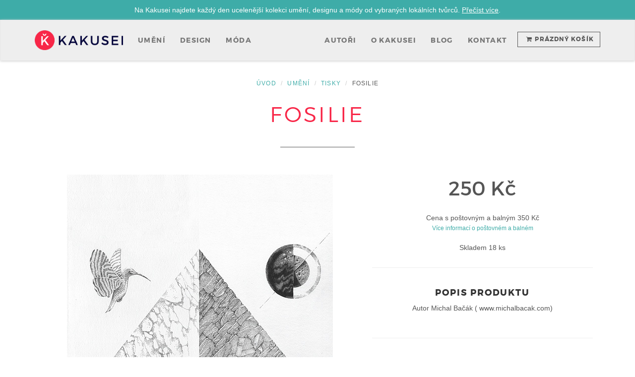

--- FILE ---
content_type: text/html; charset=utf-8
request_url: https://kakusei.cz/produkt/fosilie-684
body_size: 5662
content:
<!DOCTYPE html>
<html>
    <head>
        <meta charset="utf-8">
        <meta http-equiv="X-UA-Compatible" content="IE=edge">
        <meta name="keywords" content="">
        <meta name="viewport" content="width=device-width, initial-scale=1">
        <meta name="robots" content="all,follow">

        <!-- Bootstrap and Font Awesome css-->
        <!-- we use cdn but you can also include local files located in css directory-->
        <link rel="stylesheet" href="//maxcdn.bootstrapcdn.com/font-awesome/4.5.0/css/font-awesome.min.css">
        <link rel="stylesheet" href="//maxcdn.bootstrapcdn.com/bootstrap/3.3.6/css/bootstrap.min.css">

        <!-- Favicon-->
        <link rel="shortcut icon" href="/favicon.ico" type="image/x-icon">
        <link rel="apple-touch-icon" href="/apple-touch-icon.png">
        <link rel="apple-touch-icon" sizes="57x57" href="/apple-touch-icon-57x57.png">
        <link rel="apple-touch-icon" sizes="72x72" href="/apple-touch-icon-72x72.png">
        <link rel="apple-touch-icon" sizes="76x76" href="/apple-touch-icon-76x76.png">
        <link rel="apple-touch-icon" sizes="114x114" href="/apple-touch-icon-114x114.png">
        <link rel="apple-touch-icon" sizes="120x120" href="/apple-touch-icon-120x120.png">
        <link rel="apple-touch-icon" sizes="144x144" href="/apple-touch-icon-144x144.png">
        <link rel="apple-touch-icon" sizes="152x152" href="/apple-touch-icon-152x152.png">
        <link rel="apple-touch-icon" sizes="180x180" href="/apple-touch-icon-180x180.png">

        <!-- Tweaks for older IEs--><!--[if lt IE 9]>
            <script src="https://oss.maxcdn.com/html5shiv/3.7.2/html5shiv.min.js"></script>
            <script src="https://oss.maxcdn.com/respond/1.4.2/respond.min.js"></script><![endif]-->


<link rel="stylesheet" type="text/css" href="/tmp/cssloader-65667dc07705.css?1668969945">

<script type="text/javascript" src="https://code.jquery.com/jquery.js"></script>
<script type="text/javascript" src="https://nette.github.io/resources/js/netteForms.min.js"></script>
<script type="text/javascript" src="/tmp/jsloader-e5c46aaad8fd.js?1668969944"></script>



        <meta property="og:title" content="FOSILIE | Tisky">
        <meta property="og:site_name" content="Kakusei">


            <meta property="og:image" content="https://kakusei.cz/img/1500x1500/bacak-meatprosters-61x91_d443e16473443e589604824767af781d.jpg">

        <meta property="og:description" content="Autor Michal Bačák ( www.michalbacak.com)
">
        <meta name="description" content="Autor Michal Bačák ( www.michalbacak.com)
">

        <meta name="twitter:card" content="summary">
        <meta name="twitter:creator" content="@kakuseicz">

            <link rel="canonical" href="https://kakusei.cz/produkt/fosilie-684">

<!-- Facebook Pixel Code -->
<script>
    !function (f, b, e, v, n, t, s) {
        if (f.fbq)
            return;
        n = f.fbq = function () {
            n.callMethod ?
                    n.callMethod.apply(n, arguments) : n.queue.push(arguments)
        }
        ;
        if (!f._fbq)
            f._fbq = n;
        n.push = n;
        n.loaded = !0;
        n.version = '2.0';
        n.queue = [];
        t = b.createElement(e);
        t.async = !0;
        t.src = v;
        s = b.getElementsByTagName(e)[0];
        s.parentNode.insertBefore(t, s)
    }(window,
            document, 'script', '//connect.facebook.net/en_US/fbevents.js')
            ;

    fbq('init', '598463290308669');
    fbq('track', "PageView");

</script>

<noscript><img height="1" width="1" style="display:none" src="https://www.facebook.com/tr?id=880273665403209&ev=PageView&noscript=1"></noscript>
<!-- End Facebook Pixel Code -->        

        <title>FOSILIE | Tisky | Kakusei</title>

    </head>

    <body>

        <script> document.documentElement.className += ' js'</script>

        <div id="all">

<!-- navbar-->
<header class="header">

    <div class="navbar-top">
        <div class="container">
            <div class="row">
                <div class="col-md-12">
                    Na Kakusei najdete každý den ucelenější kolekci umění, designu a módy od vybraných lokálních tvůrců. <a href="/stranka/o-kakusei">Přečíst více</a>.
                </div>
            </div>
        </div>
    </div>

    <div role="navigation" class="navbar navbar-default">
        <div class="container">

            <div class="navbar-header">
                <a class="navbar-brand home" href="/"><img src="/img/logo.png" alt="Kakusei" style="max-height: 40px;" class="hidden-xs hidden-sm hidden-md"><img src="/img/logo-small.png?v=2" alt="Kakusei" class="visible-xs visible-sm visible-md">
                    <span class="sr-only">
                        Kakusei- přejít na úvodní stránku
                    </span>
                </a>

                <div class="text-right">

                        <a class="navbar-toggle btn navbar-btn btn-transparent" href="/kosik">Prázdný <i class="fa fa-shopping-cart"></i></a>



                    <button type="button" data-toggle="collapse" data-target=".navbar-collapse" class="navbar-toggle btn btn-transparent"><i class="fa fa-align-justify"></i><span class="sr-only">Zobrazit navigaci</span></button>

                </div>

            </div>

            <div id="navigation" class="collapse navbar-collapse">
                <ul class="nav navbar-nav navbar-left">
                    <li><a href="/kategorie/umeni-46">Umění</a></li>
                    <li><a href="/kategorie/design-47">Design</a></li>
                    <li><a href="/kategorie/moda-49">Móda</a></li>
                </ul>

                    <div class="navbar-right">


                            <a class="btn navbar-btn btn-transparent btn-basket" href="/kosik"><i class="fa fa-shopping-cart"></i><span class="hidden-sm">Prázdný košík</span></a>

                    </div>


                <ul class="nav navbar-nav navbar-right">
                    <li><a href="/prodejci">Autoři</a></li>
                    <li><a href="/stranka/o-kakusei">O Kakusei</a></li>
                    <li><a href="/blog">Blog</a></li>
                    <li><a href="/stranka/kontakt">Kontakt</a></li>



                </ul>

            </div>
        </div>
    </div>
</header>
<!-- /.navbar-->

                    <div class="container container--content">






<div class="col-md-12">

<ul class="breadcrumb">

        <li><a href="/" title="Úvod">Úvod</a></li>


        <li><a href="/kategorie/umeni-46" title="Umění">Umění</a></li>


        <li><a href="/kategorie/tisky-52" title="Tisky">Tisky</a></li>


        <li>FOSILIE</li>

</ul>

    <div class="row page-top">
        <div class="col-lg-8 col-lg-offset-2">
            <h1>FOSILIE</h1>
        </div>
    </div>
</div>


<div class="col-md-12">

    <div class="row product__main">
        <div class="col-sm-7">
            <div class="mainImage">


                    <a rel="gallery" href="https://kakusei.cz/img/1500x1500/bacak-meatprosters-61x91_d443e16473443e589604824767af781d.jpg" title="FOSILIE" class="fancybox"><img src="https://kakusei.cz/img/800x1200/bacak-meatprosters-61x91_d443e16473443e589604824767af781d.jpg" alt="FOSILIE" class="img-responsive"></a>

            </div>

            <!--    
            <div class="ribbon sale">
                <div class="theribbon">Akce</div>
                <div class="ribbon-background"></div>
            </div>
            <div class="ribbon new">
                <div class="theribbon">Novinka</div>
                <div class="ribbon-background"></div>
            </div>
            
            -->
            <div class="row product__thumbs">
            </div>
        </div>

        <div class="col-sm-5">

            <div class="text-center">

                <p class="price">250 Kč</p>



                <p>Cena s poštovným a balným 350 Kč<br><a href="#" class="text-small" data-toggle="modal" data-target="#modal684">Více informací o poštovném a balném</a></p>

                    <p class="">Skladem 18 ks</p>


                <div class="product__details">
                    <h4>Popis produktu</h4>
                    <p>Autor Michal Bačák ( www.michalbacak.com)</p>

                </div>

<div class="modal fade" id="modal684" tabindex="-1" role="dialog">
    <div class="modal-dialog">
        <div class="modal-content">
            <div class="modal-header">
                <button type="button" class="close" data-dismiss="modal" aria-label="Close"><span aria-hidden="true">&times;</span></button>
                <h4 class="modal-title">Dobírkou nebo osobní odběr | 100 Kč</h4>
            </div>
            <div class="modal-body">
                <p>Tvůj plakát Ti pošleme na dobírku po celé ČR nebo si ho můžeš vyzvednout osobně u nás v Ostravě.&nbsp;</p>

            </div>
        </div><!-- /.modal-content -->
    </div><!-- /.modal-dialog -->
</div><!-- /.modal -->

            </div>
        </div>
    </div>
    <div class="row product__seller">
        <div class="col-lg-10 col-lg-offset-1">

                <a class="seller__image" href="/prodejci/detail/meat-posters-133">
                    <img src="https://kakusei.cz/img/200x200/meatposters_2a4e6e9c0a640fb5cfbc40cb9f3a5904.jpg" alt="Karolína Skórková" style="" class="img-circle">
                </a>



            <h2>Tento produkt je z ateliéru <a href="/prodejci/detail/meat-posters-133">MEAT POSTERS</a></h2>

            <div class="sellerText"><p>Deset umělců, deset přístupů, jedno město.</p>

<p>Oslovili jsme nejvýraznější ostravské umělce, grafické designéry, ilustrátory, aby pro <strong>Meat Design</strong> vytvořili plakát na volné téma.</p>

<p>Jediné pojítko je formát a příležitost, které mají sloužit. Do svého bytu, domu, kanceáře nebo jako dárek si můžeš za skvělou cenu pořídit originální autorský počin v limitované edici (od každé verze pouhých 150 ks). </p>

<p>Vyber si jeden nebo všech deset v rámci ucelené kolekce.</p>
</div>
        </div>
    </div>

    <div class="row">
        <div class="col-lg-10 col-lg-offset-1">
            <!-- recent products-->
            <section>
                <div class="row">
                    <div class="col-md-3 col-sm-6">
                        <h3>Mohlo by vás také zajímat</h3>
                    </div>


                        <!-- product-->
                        <div class="col-md-3 col-sm-6">
                            <div class="product product--small"> 
                                    <div class="image">
                                        <a href="/produkt/medved-kyber-vysivka-690"><img src="https://kakusei.cz/img/220x220/sasanca-meatprosters-61x91_cb97e696cea3aa2689f975846079c5a9.jpg" alt="MEDVĚD - KYBER VÝŠIVKA" style="" class="img-responsive"></a>

                                    </div>
                                <div class="text">
                                    <p class="brand">
                                        <a href="/prodejci/detail/meat-posters-133">MEAT POSTERS</a>
                                    </p>
                                    <h3><a href="/produkt/medved-kyber-vysivka-690">MEDVĚD - KYBER VÝŠIVKA</a></h3>
                                    <p class="price">250 Kč</p>
                                </div>
                            </div>
                        </div>
                        <!-- /product-->


                        <!-- product-->
                        <div class="col-md-3 col-sm-6">
                            <div class="product product--small"> 
                                    <div class="image">
                                        <a href="/produkt/koteioroe-688"><img src="https://kakusei.cz/img/220x220/ricek-meatprosters-61x91_db42f05ccde27f5d501f7f70ee2194e5.jpg" alt="KOTEIOROE" style="" class="img-responsive"></a>

                                    </div>
                                <div class="text">
                                    <p class="brand">
                                        <a href="/prodejci/detail/meat-posters-133">MEAT POSTERS</a>
                                    </p>
                                    <h3><a href="/produkt/koteioroe-688">KOTEIOROE</a></h3>
                                    <p class="price">250 Kč</p>
                                </div>
                            </div>
                        </div>
                        <!-- /product-->


                        <!-- product-->
                        <div class="col-md-3 col-sm-6">
                            <div class="product product--small"> 
                                    <div class="image">
                                        <a href="/produkt/ida-687"><img src="https://kakusei.cz/img/220x220/hanka-meatprosters-61x91_d4078409a119bbccb06ef1ca89e0e97b.jpg" alt="IDA" style="" class="img-responsive"></a>

                                    </div>
                                <div class="text">
                                    <p class="brand">
                                        <a href="/prodejci/detail/meat-posters-133">MEAT POSTERS</a>
                                    </p>
                                    <h3><a href="/produkt/ida-687">IDA</a></h3>
                                    <p class="price">250 Kč</p>
                                </div>
                            </div>
                        </div>
                        <!-- /product-->
                </div>
            </section>
            <!-- /recent products-->
        </div>
    </div>

</div>

                            </div>


 
<footer class="footer">
    <div class="footer__block">
        <div class="container">
            <div class="row">
                <div class="col-md-4">
                    <h4>O Kakusei</h4>
                    <p>Kakusei je online platforma s designem, uměním a módou zejména od českých a slovenských tvůrců. </p>
                    <p>Přinášíme vám do vašich domovů nové produkty a díla lokálních umělců, manufaktur a design studií.</p>
                </div>
                <div class="col-md-4">
                    <h4>Kakusei</h4>
                    <ul>
                        <li><a href="/prodejci">Všichni autoři</a></li>
                        <li><a href="/blog">Blog</a></li>
                        <li><a href="/stranka/o-kakusei">O Kakusei</a></li>
                        <li><a href="/stranka/napoveda">Jak probíhá nákup</a></li>
                        <li><a href="/stranka/obchodni-podminky">Obchodní podmínky</a></li>
                        <li><a href="/stranka/kontakt">Kontakt</a></li>
                    </ul>
                </div>
                <div class="col-md-4">
                        <h4>Prodejce</h4>
                        <ul>
                            <li><a href="/prodejce/prihlaseni">Přihlásit se</a></li>
                            <li><a href="/prodejce/registrace">Registrace nového prodejce</a></li>
                            <li><a href="/prodejce/proc-prodavat-na-kakusei">Proč prodávat u nás?</a></li>
                            <li><a href="/prodejce/prirucka-prodejce">Příručka prodejce</a></li>
                        </ul>
                </div>
            </div>
            <div class="row">
                <div class="col-md-4">
                    <h4>Buďme kamarádi</h4>
                    <p class="social">
                        <a href="https://www.facebook.com/kakuseicz" data-animate-hover="pulse" class="external facebook"><i class="fa fa-facebook"></i></a>
                        <a href="https://instagram.com/kakuseicz" data-animate-hover="pulse" class="external instagram"><i class="fa fa-instagram"></i></a>
                        <a href="https://twitter.com/kakuseicz" data-animate-hover="pulse" class="external twitter"><i class="fa fa-twitter"></i></a>
                        <a href="mailto:cau@kakusei.cz" data-animate-hover="pulse" class="email"><i class="fa fa-envelope"></i></a></p>
                </div>
                <div class="col-md-4">
                    <h4>Novinky emailem</h4>
                    <p>Získejte informace ze světa umění a designu z první ruky</p>
                    
<form class="footer__newsletter" action="//kakuse.us12.list-manage.com/subscribe/post?u=a9a110ee26e14fbc0532a7d46&amp;id=e5569d3f18" method="post" id="mc-embedded-subscribe-form" name="mc-embedded-subscribe-form" class="validate" target="_blank" novalidate>
    <div class="input-group">
        <input type="email" value="" name="EMAIL" id="mce-EMAIL" placeholder="Vložte váš e-mail" class="form-control">
        <div style="position: absolute; left: -5000px;" aria-hidden="true"><input type="text" name="b_a9a110ee26e14fbc0532a7d46_e5569d3f18" tabindex="-1" value=""></div>
        <span class="input-group-btn">
            <button class="btn btn-default" type="submit" id="mc-embedded-subscribe">Odeslat</button>
        </span>
    </div>
</form>

                   
                </div>

                
                <div class="col-md-4">
                    <!--<h4>Populární kategorie</h4>-->
                
                </div>
                
                
                
            </div>
        </div>
    </div>
    <div class="footer__copyright">
        <div class="container">
            <div class="row">
                <div class="col-md-12">
                    <p>&copy; 2013 - 2021 | Kakusei.cz. Vyrobeno s&nbsp;&nbsp;<i class="fa fa-keyboard-o"></i>&nbsp;&&nbsp;<i class="fa fa-heart"></i>&nbsp;&nbsp;v České republice</p>
                </div>
            </div>
        </div>
    </div>
</footer>

                                </div>

                                

<script>
    (function (i, s, o, g, r, a, m) {
        i['GoogleAnalyticsObject'] = r;
        i[r] = i[r] || function () {
            (i[r].q = i[r].q || []).push(arguments)
        }, i[r].l = 1 * new Date();
        a = s.createElement(o),
                m = s.getElementsByTagName(o)[0];
        a.async = 1;
        a.src = g;
        m.parentNode.insertBefore(a, m)
    })(window, document, 'script', '//www.google-analytics.com/analytics.js', 'ga');

    ga('create', 'UA-1563729-13', 'kakusei.cz');
</script>

                            </body>
                        </html>

--- FILE ---
content_type: text/css
request_url: https://kakusei.cz/tmp/cssloader-65667dc07705.css?1668969945
body_size: 50150
content:
.navbar-top{text-align:center;background:#3eaca8;color:#fff;padding:10px 0}.navbar-top a{color:#fff !important;text-decoration:underline}.navbar{box-shadow:0 1px 5px #ccc}.navbar .navbar-collapse{position:relative;z-index:1003;text-transform:uppercase;letter-spacing:0.1em;font-family:'montserratcustom', sans-serif;font-weight:500;font-size:14px}.navbar .navbar-collapse a{-webkit-transition:all 0.2s ease-out;-moz-transition:all 0.2s ease-out;transition:all 0.2s ease-out}.navbar .navbar-header{position:relative;z-index:1004;text-align:center}.navbar ul.nav > li > a{text-transform:uppercase;text-decoration:none;font-weight:bold}@media (min-width: 740px) and (max-width: 1199px){.navbar ul.nav > li > a{font-size:12px}}.navbar li.active a{text-decoration:none !important}.navbar .yamm-fw .dropdown-menu{padding:0}.navbar .normal-dropdown .dropdown-menu li{text-transform:uppercase;padding:4px 0;font-weight:400}.navbar .navbar-buttons{float:right}.navbar .navbar-buttons button,.navbar .navbar-buttons a.btn,.navbar .navbar-buttons .btn-default.navbar-toggle{margin-top:20px;margin-bottom:20px;margin-left:0;margin-right:5px}.navbar .btn-basket{margin-left:20px;font-weight:bold}.navbar #basket-overview a{margin-left:7px}.navbar .img-seller-navbar{float:right;position:relative;top:-15px;margin-left:10px}@media (max-width: 767px){.navbar .btn-basket{display:none}}#login-modal{overflow:hidden}#login-modal .modal-header h4{text-transform:uppercase}#login-modal form{margin-bottom:20px}#login-modal a{color:#3eaca8}#login-modal p{font-weight:300;margin-bottom:20px;font-size:13px}.modal-backdrop{z-index:1035}html{height:100%}body{height:100%}header{z-index:1000}section{position:relative;padding-top:30px;padding-bottom:30px}.italic{font-style:italic;font-family:"Roboto Slab", "Times New Roman", Times, serif}.roboto{font-family:'montserratcustom', sans-serif;text-transform:uppercase;letter-spacing:0.1em}.heading{text-align:center;margin-bottom:40px}.heading:after{content:" ";display:block;width:100px;height:2px;margin:20px auto 20px;background:#3eaca8}.img-responsive{margin:0 auto}.container--content{padding-bottom:60px}.page-top{text-align:center;margin-top:20px;margin-bottom:45px;padding-bottom:30px}.page-top h1{font-size:43.2px;color:#f82748;font-weight:300}.page-top:after{height:1px;background:#555555;position:relative;top:20px;margin:0 auto;width:150px}.box{margin-bottom:30px}.no-space .box{margin:0 -15px}.margin-bottom{margin-bottom:30px}a,button{-webkit-transition:all 0.2s ease-out;-moz-transition:all 0.2s ease-out;transition:all 0.2s ease-out}a i.fa,button i.fa{margin:0 5px}.clickable{cursor:pointer !important}.accent{color:#3eaca8}.text-uppercase{text-transform:uppercase;letter-spacing:0.1em}.row--form-control{margin-bottom:30px}.form-control-container{margin-bottom:30px}.input-group-btn .btn{height:34px}.form-note{display:inline-block;max-width:100%;font-size:12px;color:#999999;margin-bottom:10px}.form-section-header{padding:20px 0 40px;text-align:center}.form-section-header:before,.form-section-header:after{content:" ";display:table}.form-section-header:after{clear:both}.homepage-iwantsell{margin-top:20px}@media (max-width: 991px){.text-center-mobile{text-align:center}}.box{background:#fff;margin:0 0 30px;border:solid 1px #ccc;-webkit-box-sizing:border-box;-moz-box-sizing:border-box;box-sizing:border-box;padding:20px;border-left:none;border-right:none}.box .box-header{background:#f7f7f7;margin:-20px -20px 20px;padding:20px;border-bottom:solid 1px #eeeeee}.box .box-header:before,.box .box-header:after{content:" ";display:table}.box .box-header:after{clear:both}.box .box-footer{background:#f7f7f7;margin:30px -20px -20px;padding:20px;border-top:solid 1px #eeeeee}.box .box-footer:before,.box .box-footer:after{content:" ";display:table}.box .box-footer:after{clear:both}@media (max-width: 991px){.box .box-footer .btn{margin-bottom:20px}}.box.no-border{border:none}.box.black-white{border-top-color:#555555;border-bottom-color:#555555}.box.black-white .box-header{background:#fff;border-bottom-color:#555555}.box.black-white .box-header:before,.box.black-white .box-header:after{content:" ";display:table}.box.black-white .box-header:after{clear:both}.box.black-white .box-footer{background:#fff;border-top-color:#555555}.box.black-white .box-footer:before,.box.black-white .box-footer:after{content:" ";display:table}.box.black-white .box-footer:after{clear:both}.card .text{background:#fff;text-align:left;padding:20px;-webkit-transition:all 1s ease-out;-moz-transition:all 1s ease-out;transition:all 1s ease-out;border-bottom:solid 1px transparent}.card .text h3{margin-bottom:0;font-weight:300;font-size:40px}.card .text a{text-transform:uppercase;letter-spacing:0.1em;color:#f82748}.card .text a:hover{text-decoration:none;color:#e5072a}.card:hover .text{border-bottom:solid 1px #3eaca8}@media (max-width: 991px){.card .text{padding:20px 0}.card .text h3{font-size:20px;text-align:center}.card:hover .text{border-bottom:none}}.montserrat{font-family:'montserratcustom', sans-serif}.uppercase{text-transform:uppercase;letter-spacing:0.1em}.ribbon{position:absolute;top:50px;padding-left:51px}.ribbon .ribbon-background{position:absolute;top:0;right:0}.ribbon .theribbon{position:relative;width:80px;padding:6px 20px 6px 20px;margin:30px 10px 10px -71px;color:#fff;background-color:#3eaca8;font-family:Helvetica, Arial, sans-serif}.ribbon .theribbon:before,.ribbon .theribbon:after{content:' ';position:absolute;width:0;height:0}.ribbon .theribbon:after{left:0px;top:100%;border-width:5px 10px;border-style:solid;border-color:#000000 #000000 transparent transparent}.ribbon.ribbon-quick-view{padding-left:36px}.ribbon.ribbon-quick-view .theribbon{margin-left:-59px}.ribbon.ribbon-quick-view .theribbon:after{border-width:4px 4px}.ribbon.sale{top:0}.ribbon.new{top:50px}.ribbon.new .theribbon{background-color:#5bc0de;text-shadow:0px 1px 2px #bbb}.ribbon.new .theribbon:after{border-color:#2390b0 #2390b0 transparent transparent}.ribbon.gift{top:100px}.ribbon.gift .theribbon{background-color:#5cb85c;text-shadow:0px 1px 2px #bbb}.ribbon.gift .theribbon:after{border-color:#357935 #357935 transparent transparent}.icon{display:inline-block;width:80px;height:80px;color:#f82748;line-height:80px;border-radius:40px;border:solid 1px #f82748;font-size:20px;text-align:center}.icon.icon-lg{font-size:30px;border-width:2px}.bar{position:relative;padding:50px 0;margin-bottom:30px}.bar.background-gray{background:#eeeeee}.bar.background-gray-dark{background:#555555}.bar.background-red{background:#fa5872}.bar.background-white{background:#fff}.bar.background-image-fixed-1{background:url('../img/fixed-background-1.jpg') center top no-repeat;background-attachment:fixed;background-size:cover}.bar.background-image-fixed-2{background:url('../img/lp/home-1.jpg') center top no-repeat;background-attachment:fixed;background-size:cover}.bar.color-white h1,.bar.color-white h2,.bar.color-white h3,.bar.color-white h4,.bar.color-white h5,.bar.color-white h6,.bar.color-white p{color:#fff}.bar.padding-big{padding:50px 0}.bar.padding-horizontal{padding-left:30px;padding-right:30px}.bar.margin-vertical{margin-top:20px;margin-bottom:20px}.bar.no-margin-bottom{margin-bottom:0}.bar .dark-mask{position:absolute;top:0;left:0;width:100%;height:100%;background:#000;opacity:0.3;filter:alpha(opacity=30)}@media (max-width: 991px){.bar{padding:30px 0}}.row-how-to-start{margin-top:60px}.how-to-start{text-align:center}.how-to-start.done{opacity:0.5;filter:alpha(opacity=50)}.select-order-status{font-size:12px !important;height:28px !important;padding:3px 12px !important}.background-gray{background:#eeeeee}.heading-border{text-align:center;margin-bottom:45px;padding-bottom:30px}.heading-border:after{content:" ";display:block;height:1px;background:#555555;position:relative;top:20px;margin:0 auto;width:50px}.color-white .heading-border:after{background:#fff}.services{margin-top:80px;text-align:center}.services .icon{width:80px;height:80px;border-radius:40px;border:solid 1px #999;font-size:20px;line-height:80px;text-align:center;margin:0 auto 20px;color:#999}.services .heading{font-size:18px;text-transform:uppercase;letter-spacing:0.1em;font-weight:500;margin-bottom:20px}.services p{font-size:14px;line-height:1.5;margin-bottom:60px;color:#999999}.btn-white{color:#ffffff;background-color:transparent;border-color:#ffffff}.btn-white:hover,.btn-white:focus,.btn-white:active,.btn-white.active,.open .dropdown-toggle.btn-white{color:#ffffff;background-color:rgba(0, 0, 0, 0);border-color:#e0e0e0}.btn-white:active,.btn-white.active,.open .dropdown-toggle.btn-white{background-image:none}.btn-white.disabled,.btn-white[disabled],fieldset[disabled] .btn-white,.btn-white.disabled:hover,.btn-white[disabled]:hover,fieldset[disabled] .btn-white:hover,.btn-white.disabled:focus,.btn-white[disabled]:focus,fieldset[disabled] .btn-white:focus,.btn-white.disabled:active,.btn-white[disabled]:active,fieldset[disabled] .btn-white:active,.btn-white.disabled.active,.btn-white[disabled].active,fieldset[disabled] .btn-white.active{background-color:transparent;border-color:#ffffff}.btn-white .badge{color:transparent;background-color:#ffffff}.btn-white:hover,.btn-white:focus,.btn-white:active,.btn-white.active,.open .dropdown-toggle.btn-white{color:#f82748;background-color:#fff;border-color:#fff}.claim{position:relative;margin-top:-30px;padding-top:90px;padding-bottom:90px;background:url('../i/claim.jpg') center center no-repeat;background-size:cover;background-attachment:fixed}.claim h1{text-align:center;font-family:'montserratcustom', sans-serif;font-size:36px;text-shadow:0 1px 2px rgba(0, 0, 0, 0.6);color:#fff;text-transform:uppercase;letter-spacing:0.1em;font-weight:700}.claim:before{display:block;position:absolute;content:" ";background:#000;opacity:0.1;width:100%;height:100%;left:0;top:0;-webkit-transition:all 0.2s ease-out;-moz-transition:all 0.2s ease-out;transition:all 0.2s ease-out}@media (max-width: 767px){.claim{background-attachment:scroll}.claim h1{font-size:24px}}#slider a img{-webkit-transition:all 0.2s ease-out;-moz-transition:all 0.2s ease-out;transition:all 0.2s ease-out}#slider a:hover img{opacity:0.8;filter:alpha(opacity=80)}.breadcrumb{font-family:Helvetica, Arial, sans-serif;text-transform:uppercase;letter-spacing:0.1em;text-align:center;font-size:12px}#categoryMenu h3{padding:20px;background:#f7f7f7;margin:0;border-bottom:solid 1px #eeeeee;text-transform:uppercase;letter-spacing:0.1em;font-size:18px}.panel.sidebar-menu h3{padding:5px 0;margin:0;font-size:18px}.panel.sidebar-menu,#categoryMenu{background:#fff;margin:0 0 20px;border-left:none;border-right:none;-webkit-box-sizing:border-box;-moz-box-sizing:border-box;box-sizing:border-box}.panel.sidebar-menu .panel-heading,#categoryMenu .panel-heading{text-transform:uppercase;letter-spacing:0.1em}.panel.sidebar-menu .panel-heading .btn.btn-danger,#categoryMenu .panel-heading .btn.btn-danger{color:#fff}.panel.sidebar-menu h3.panel-title,#categoryMenu h3.panel-title{font-size:14px;font-weight:900}.panel.sidebar-menu .panel-body,#categoryMenu .panel-body{padding:15px 0}.panel.sidebar-menu .panel-body span.colour,#categoryMenu .panel-body span.colour{display:inline-block;width:15px;height:15px;border:solid 1px #555555;vertical-align:top;margin-top:2px;margin-left:5px}.panel.sidebar-menu .panel-body span.colour.white,#categoryMenu .panel-body span.colour.white{background:#fff}.panel.sidebar-menu .panel-body span.colour.red,#categoryMenu .panel-body span.colour.red{background:red}.panel.sidebar-menu .panel-body span.colour.green,#categoryMenu .panel-body span.colour.green{background:green}.panel.sidebar-menu .panel-body span.colour.blue,#categoryMenu .panel-body span.colour.blue{background:blue}.panel.sidebar-menu .panel-body span.colour.yellow,#categoryMenu .panel-body span.colour.yellow{background:yellow}.panel.sidebar-menu .panel-body label,#categoryMenu .panel-body label{color:#999999;font-size:12px}.panel.sidebar-menu .panel-body label:hover,#categoryMenu .panel-body label:hover{color:#555555}.panel.sidebar-menu ul.nav.category-menu,#categoryMenu ul.nav.category-menu{margin-bottom:0;text-transform:uppercase;letter-spacing:0.1em;font-weight:400;font-family:'montserratcustom', sans-serif}.panel.sidebar-menu ul.nav ul,#categoryMenu ul.nav ul{list-style:none;padding-left:0}.panel.sidebar-menu ul.nav ul li,#categoryMenu ul.nav ul li{display:block}.panel.sidebar-menu ul.nav ul li a,#categoryMenu ul.nav ul li a{position:relative;font-family:Helvetica, Arial, sans-serif;font-weight:300;text-transform:none !important;display:block;padding:10px 15px;padding-left:30px;font-size:12px;color:#999999}.panel.sidebar-menu ul.nav ul li a:hover,#categoryMenu ul.nav ul li a:hover,.panel.sidebar-menu ul.nav ul li a:focus,#categoryMenu ul.nav ul li a:focus{text-decoration:none;background-color:#eeeeee}.info-bar{line-height:32px;vertical-align:middle;margin-bottom:40px}@media (max-width: 991px){.info-bar .products-showing{text-align:center}}.info-bar .products-number-sort{font-size:13px}@media (max-width: 991px){.info-bar .products-number-sort{text-align:center;margin-top:10px}}.info-bar .products-number{text-align:center}.info-bar .products-number strong{margin-right:10px}.info-bar .products-sort-by{text-align:right}.info-bar .products-sort-by select{margin-left:10px}@media (max-width: 991px){.info-bar .products-sort-by{margin:0}}@media (max-width: 767px){.info-bar .products-sort-by{text-align:center;margin:10px 0 0}}.product{background:#fff;border-bottom:dotted 1px #e6e6e6;-webkit-box-sizing:border-box;-moz-box-sizing:border-box;box-sizing:border-box;margin-bottom:30px;overflow:hidden;text-align:center;-webkit-transition:all 0.2s ease-out;-moz-transition:all 0.2s ease-out;transition:all 0.2s ease-out}.product .image{overflow:hidden;position:relative}.product .image img{-webkit-transition:all 0.2s ease-out;-moz-transition:all 0.2s ease-out;transition:all 0.2s ease-out}@media (max-width: 767px){.product .image img.img-responsive{min-width:100%}}.product .image .quick-view-button{position:absolute;top:50%;margin-top:-15px;left:50%;margin-left:-50px;-webkit-transition:all 0.2s ease-out;-moz-transition:all 0.2s ease-out;transition:all 0.2s ease-out}.product .image .quick-view-button .btn{opacity:0;filter:alpha(opacity=0);font-size:11px;width:100px;text-align:center}@media (max-width: 767px){.product .image .quick-view-button{display:none}}.product .text{padding:10px}.product .text h3{font-size:15px;font-weight:700;height:43.2px;margin-bottom:0}.product .text h3 a{color:#555555}@media (min-width: 768px) and (max-width: 1199px){.product .text h3{font-size:14px;font-weight:700;height:50.4px}}.product .text p.price{font-size:18px;font-family:'montserratcustom', sans-serif;font-weight:normal}.product .text p.price del{color:#999999}.product.product--small h3{font-size:14px;font-weight:700;height:50.4px;margin-bottom:0}.product.product--small h3 a{color:#555555}.product .buttons{clear:both;position:absolute;display:none;bottom:0;-webkit-box-sizing:border-box;-moz-box-sizing:border-box;box-sizing:border-box;width:100%;border:solid 1px transparent;padding:20px;background:rgba(255, 255, 255, 0.9);-webkit-transition:all 0.2s ease-out;-moz-transition:all 0.2s ease-out;transition:all 0.2s ease-out;text-align:center}.product .buttons .btn{margin-bottom:20px}.product:hover{border-bottom:solid 1px #808080;top:0}.product:hover .quick-view-button .btn{opacity:0.8;filter:alpha(opacity=80)}.product:hover .image img{-webkit-transform:scale(1.1, 1.1);-ms-transform:scale(1.1, 1.1);transform:scale(1.1, 1.1)}.product p.brand{font-weight:400;font-size:12px}.seller{margin-bottom:30px;overflow:hidden;text-align:center;-webkit-transition:all 0.2s ease-out;-moz-transition:all 0.2s ease-out;transition:all 0.2s ease-out}.seller .image{overflow:hidden;position:relative}.seller .image img{-webkit-transition:all 0.2s ease-out;-moz-transition:all 0.2s ease-out;transition:all 0.2s ease-out}@media (max-width: 767px){.seller .image img.img-responsive{min-width:100%}}.seller .text{padding:10px}.seller .text h3{font-size:18px;font-weight:700;height:43.2px;margin-top:20px}.seller .text h3 a{color:#555555}.seller .text p.price{font-size:18px;font-family:'montserratcustom', sans-serif;font-weight:normal}.seller .text p.price del{color:#999999}.color-white .seller .text h3 a{color:#fff}.product__heading{color:#3eaca8}.banner{margin-bottom:30px;text-align:center}.banner img{margin:0 auto}.banner a:hover img{opacity:0.8;filter:alpha(opacity=80);-webkit-transition:all 0.2s ease-out;-moz-transition:all 0.2s ease-out;transition:all 0.2s ease-out}.pages{text-align:center}.pages .loadMore{text-align:center}.pages .pagination{text-align:center}.mainImage{margin-bottom:40px}.quick-view-main-image{text-align:center}.quick-view-main-image img{max-height:350px;margin:0 auto}.product__main,.quick-view{margin-bottom:30px}.product__main .goToDescription,.quick-view .goToDescription{font-size:12px;text-align:center}.product__main .goToDescription a,.quick-view .goToDescription a{color:#999999;text-decoration:underline}.product__main .sizes,.quick-view .sizes{text-align:center}.product__main .sizes a,.quick-view .sizes a{display:inline-block;width:40px;height:40px;border-radius:40px;background:#ccc;line-height:40px;color:#555555;text-align:center;text-decoration:none;font-family:Helvetica, Arial, sans-serif}.product__main .sizes a.active,.quick-view .sizes a.active,.product__main .sizes a:hover,.quick-view .sizes a:hover{background:#3eaca8;color:#fff}.product__main .sizes input,.quick-view .sizes input{display:none}.product__main .price,.quick-view .price{font-size:40px;text-align:center;margin-bottom:20px;font-family:'montserratcustom', sans-serif}.product__details{margin-top:30px;padding-top:30px;margin-bottom:30px;padding-bottom:30px;border-top:solid 1px #eeeeee;border-bottom:solid 1px #eeeeee}.product__details h4{text-align:center}.quick-view{margin-bottom:20px}.quick-view .box{margin-top:20px}.quick-view h2{text-align:center}.quick-view .sizes h3{font-size:18px;margin-top:10px}.quick-view .sizes a{width:30px;height:30px;border-radius:30px;line-height:30px}.quick-view .price{font-size:28px;margin:20px 0}.thumbs a,.product__thumbs a{display:block;border-bottom:solid 3px transparent;padding-bottom:10px}.thumbs a.active,.product__thumbs a.active{border-bottom-color:#3eaca8}.quick-view .thumbs{margin-top:30px}.product__social{margin-top:30px}.product__main{margin-bottom:60px;padding-bottom:60px}.product__seller{margin-bottom:45px;margin-top:45px;padding-bottom:30px;padding-top:30px}.product__seller:before,.product__seller:after{content:" ";display:table}.product__seller:after{clear:both}.product__seller:after{height:1px;background:#555555;position:relative;top:20px;margin:0 auto;width:150px}.seller__image{display:inline-block;margin-bottom:20px}@media (min-width: 768px){.seller__image{float:right}}.quick-view-social,.product__social{text-align:center}.quick-view-social h4,.product__social h4{font-weight:700;margin-bottom:10px;text-transform:uppercase;font-size:14px}.quick-view-social p,.product__social p{line-height:26px}.quick-view-social p a,.product__social p a{margin:0 10px 0 0;color:#fff;display:inline-block;width:26px;height:26px;border-radius:13px;line-height:26px;font-size:15px;text-align:center;-webkit-transition:all 0.2s ease-out;-moz-transition:all 0.2s ease-out;transition:all 0.2s ease-out;vertical-align:bottom}.quick-view-social p a i,.product__social p a i{vertical-align:bottom;line-height:26px}.quick-view-social p a.facebook,.product__social p a.facebook{background-color:#4460ae}.quick-view-social p a.gplus,.product__social p a.gplus{background-color:#c21f25}.quick-view-social p a.twitter,.product__social p a.twitter{background-color:#3cf}.quick-view-social p a.instagram,.product__social p a.instagram{background-color:#cd4378}.quick-view-social p a.email,.product__social p a.email{background-color:#4a7f45}@media (max-width: 991px){.quick-view-social,.product__social{text-align:center}}#text-page h1,#text-page h2,#text-page h3{font-weight:700}#error-page{text-align:center;margin-top:40px;margin-bottom:100px}#error-page h4{margin-bottom:40px}#error-page p.buttons{margin-top:40px}#map{height:400px}.page-top .author-date-top{font-family:'montserratcustom', sans-serif;text-transform:uppercase;letter-spacing:0.1em;color:#999999;font-size:12px}.post{margin-bottom:60px}.post h2,.post h4{text-transform:uppercase;letter-spacing:0.1em;text-align:center}.post h2 a,.post h4 a{color:#555555}.post h2 a:hover,.post h4 a:hover{color:#3eaca8}.post .author-category{font-family:'montserratcustom', sans-serif;text-transform:uppercase;letter-spacing:0.1em;color:#999999;font-size:12px;margin-bottom:5px;text-align:center}.post .author-category a{font-weight:500}.post .date-comments a{color:#999999;margin-right:20px}.post .date-comments a:hover{color:#3eaca8}@media (min-width: 768px){.post .date-comments{text-align:right}}.post .intro{text-align:left}.post .image{margin-bottom:10px;overflow:hidden}.post .image img{-webkit-transition:all 0.2s ease-out;-moz-transition:all 0.2s ease-out;transition:all 0.2s ease-out}@media (max-width: 767px){.post .image img.img-responsive{min-width:100%}}.post .video{margin-bottom:10px}.post .read-more{text-align:center}.blog-homepage .post{margin-bottom:60px}.blog-homepage .post h2,.blog-homepage .post h4,.blog-homepage .post .author-category,.blog-homepage .post .read-more{text-align:center}.blog-homepage .post .read-more{margin-top:20px}#blog-post #post-content{margin-bottom:20px}#blog-post .img-thumb{display:inline-block;margin-bottom:20px}#blog-post .comment{margin-bottom:25px}#blog-post .comment:before,#blog-post .comment:after{content:" ";display:table}#blog-post .comment:after{clear:both}#blog-post .comment .posted{color:#999999;font-size:12px}#blog-post .comment .reply{font-family:Helvetica, Arial, sans-serif}#blog-post .comment.last{margin-bottom:0}#blog-post #comments,#blog-post #comment-form{padding:20px 0;margin-top:20px;border-top:solid 1px #eeeeee}#blog-post #comments:before,#blog-post #comment-form:before,#blog-post #comments:after,#blog-post #comment-form:after{content:" ";display:table}#blog-post #comments:after,#blog-post #comment-form:after{clear:both}#blog-post #comments h4,#blog-post #comment-form h4{margin-bottom:20px}#blog-post #comment-form{margin-bottom:20px}.box-simple{text-align:center;margin-bottom:40px}.box-simple .icon{color:#3eaca8;border-color:#3eaca8;-webkit-transition:all 0.2s ease-out;-moz-transition:all 0.2s ease-out;transition:all 0.2s ease-out}.box-simple h3{font-weight:normal;font-size:18px;text-transform:uppercase;line-height:1.5;color:#555555;font-weight:800;letter-spacing:0.08em}.box-simple h3 a{color:#555555}.box-simple p{color:#999999}.box-simple:hover .icon{-webkit-transform:scale(1.1, 1.1);-ms-transform:scale(1.1, 1.1);transform:scale(1.1, 1.1)}.box-simple:hover .icon i{-webkit-transform:scale(1, 1);-ms-transform:scale(1, 1);transform:scale(1, 1)}.box-simple.box-white{padding:20px;border:dotted 1px #999999}.box-simple.box-white .icon{color:#555555;border-color:transparent;font-size:70px}.box-simple.box-dark{padding:20px;border:dotted 1px #999999;background:#555555;color:#fff}.box-simple.box-dark .icon{color:#f7f7f7;border-color:transparent;font-size:70px}.box-simple.box-dark h3{color:#fff}.box-simple.box-dark h3 a{color:#fff}.box-simple.box-dark p{color:#fff}.box-image{position:relative;overflow:hidden;text-align:center;margin:15px 0}.box-image .bg{position:absolute;top:auto;bottom:0;width:100%;height:100%;opacity:0;filter:alpha(opacity=0);background:#3eaca8}.box-image .name{position:absolute;width:100%;height:50%;bottom:0;-webkit-transform:translate(0, 100%);-ms-transform:translate(0, 100%);transform:translate(0, 100%);-webkit-transition:all 0.2s ease-out;-moz-transition:all 0.2s ease-out;transition:all 0.2s ease-out;color:#fff;padding:0 20px}.box-image .name h3{color:#fff;text-transform:uppercase;font-size:18px;letter-spacing:0.08em}.box-image .name h3 a{color:#fff;text-decoration:none}.box-image .text{position:absolute;width:100%;height:50%;top:0;-webkit-transform:translate(0, -150%);-ms-transform:translate(0, -150%);transform:translate(0, -150%);-webkit-transition:all 0.2s ease-out;-moz-transition:all 0.2s ease-out;transition:all 0.2s ease-out;color:#fff;padding:0 20px}.box-image:hover .bg{opacity:0.7;filter:alpha(opacity=70)}.box-image:hover .name{position:absolute;-webkit-transform:translate(0, -75%);-ms-transform:translate(0, -75%);transform:translate(0, -75%)}.box-image:hover .text{position:absolute;-webkit-transform:translate(0, 100%);-ms-transform:translate(0, 100%);transform:translate(0, 100%)}.box-image-text{position:relative;overflow:hidden;text-align:center;margin:15px 0}.box-image-text .top{position:relative;margin-bottom:10px;background:none}.box-image-text .top .bg{position:absolute;top:auto;bottom:0;width:100%;height:100%;opacity:0;filter:alpha(opacity=0);background:#3eaca8}.box-image-text .top .name{position:absolute;width:100%;height:50%;bottom:0;-webkit-transform:translate(0, 100%);-ms-transform:translate(0, 100%);transform:translate(0, 100%);-webkit-transition:all 0.2s ease-out;-moz-transition:all 0.2s ease-out;transition:all 0.2s ease-out;color:#fff;padding:0 20px}.box-image-text .top .name h3{color:#fff;text-transform:uppercase;letter-spacing:0.1em;font-weight:300}.box-image-text .top .name h3 a{color:#fff;text-decoration:none}.box-image-text .top .text{position:absolute;width:100%;height:50%;top:0;-webkit-transform:translate(0, -150%);-ms-transform:translate(0, -150%);transform:translate(0, -150%);-webkit-transition:all 0.2s ease-out;-moz-transition:all 0.2s ease-out;transition:all 0.2s ease-out;color:#fff;padding:0 20px}.box-image-text .content h3,.box-image-text .content h4{text-transform:uppercase;letter-spacing:0.1em}.box-image-text .content p{color:#999999}.box-image-text:hover .bg{opacity:0.7;filter:alpha(opacity=70)}.box-image-text:hover .name{position:absolute;-webkit-transform:translate(0, -75%);-ms-transform:translate(0, -75%);transform:translate(0, -75%)}.box-image-text:hover .text{position:absolute;-webkit-transform:translate(0, 100%);-ms-transform:translate(0, 100%);transform:translate(0, 100%)}.box{background:#fff;margin:0 0 30px;border:solid 1px #ccc;-webkit-box-sizing:border-box;-moz-box-sizing:border-box;box-sizing:border-box;padding:20px 0;border-left:none;border-right:none}.box .box-header{background:#f7f7f7;margin:-20px 0 20px;padding:20px;border-bottom:solid 1px #eeeeee;text-transform:uppercase;letter-spacing:0.08em}.box .box-header:before,.box .box-header:after{content:" ";display:table}.box .box-header:after{clear:both}.box .box-footer{background:#f7f7f7;margin:30px 0 -20px;padding:20px;border-top:solid 1px #eeeeee}.box .box-footer:before,.box .box-footer:after{content:" ";display:table}.box .box-footer:after{clear:both}@media (max-width: 991px){.box .box-footer .btn{margin-bottom:20px}}.box.no-border{border:none}#checkout .nav{margin-bottom:20px;border-bottom:solid 1px #f82748}#checkout .nav li{height:100%}#checkout .nav li a{display:block;height:100%;color:#555555}#checkout .nav li.disabled a{color:#999999}#checkout .nav > li.active > a,#checkout .nav > li.active > a:hover,#checkout .nav > li.active > a:focus{color:#fff;background-color:#f82748}#order-summary table{margin-top:20px}#order-summary table td{color:#999999}#order-summary table tr.total td,#order-summary table tr.total th{font-size:18px;color:#555555;font-weight:700}.basketOverview .table{margin-bottom:40px}.basketOverview .table thead th{font-family:'montserratcustom', sans-serif;text-transform:uppercase;letter-spacing:0.1em;font-size:12px}.basketOverview .table tbody tr td{vertical-align:middle}.basketOverview .table tbody tr td input{width:50px;text-align:right}.basketOverview .table tbody tr td img{width:50px}.basketOverview .table tfoot td,.basketOverview .table tfoot th{font-family:'montserratcustom', sans-serif;text-transform:uppercase;letter-spacing:0.1em;font-size:12px}.basketOverview .table .priceItem,.basketOverview .table .price{text-align:right}.basket__shop-title{font-size:24px;color:#999999;text-align:center}.basket__update{margin-bottom:60px;text-align:center}#customer-orders table tr th,#customer-orders table tr td{vertical-align:baseline}#customer-order .table tfoot th{font-size:18px;font-weight:300}#customer-order .addresses{text-align:right;margin-bottom:30px}#customer-order .addresses p{font-size:18px;font-weight:300}#customer-account{margin-bottom:30px}.footer__block{background:#ccc;padding:60px 0}.footer__block h4{border-top:solid 1px #555555;border-bottom:solid 1px #555555;padding:15px 0;margin-bottom:30px}.footer__block ul{list-style:circle}.footer__block ul a{color:#333333}.footer__block ul a:hover{color:#3eaca8;text-decoration:none}.footer__block p.social{text-align:left}.footer__copyright{background:#353535;color:#ccc;padding:20px 0;font-size:12px;line-height:28px}.footer__copyright p{margin:0}@media (max-width: 991px){.footer__copyright p{float:none !important;text-align:center;margin-bottom:10px}}#style-switch-button{position:fixed;top:100px;left:0px;border-radius:0}#style-switch{-webkit-box-sizing:border-box;-moz-box-sizing:border-box;box-sizing:border-box;width:250px;padding:20px;position:fixed;top:140px;left:0;background:#fff;border:solid 1px #eeeeee}.nav{margin-bottom:0;padding-left:0;list-style:none}.nav > li > a{padding:10px 15px}.nav > li > a:hover,.nav > li > a:focus{background-color:#eeeeee}.nav > li.disabled > a{color:#999999}.nav > li.disabled > a:hover,.nav > li.disabled > a:focus{color:#999999}.nav .open > a,.nav .open > a:hover,.nav .open > a:focus{background-color:#eeeeee;border-color:#3eaca8}.nav-tabs{border-bottom:1px solid #dddddd}.nav-tabs > li > a{line-height:1.42857143;border-radius:0 0 0 0}.nav-tabs > li > a:hover{border-color:#eeeeee #eeeeee #dddddd}.nav-tabs > li.active > a,.nav-tabs > li.active > a:hover,.nav-tabs > li.active > a:focus{color:#555555;background-color:#ffffff;border:1px solid #dddddd}.nav-pills > li > a{border-radius:0}.nav-pills > li.active > a,.nav-pills > li.active > a:hover,.nav-pills > li.active > a:focus{color:#ffffff;background-color:#3eaca8}.nav-tabs-justified > li > a{border-radius:0}.nav-tabs-justified > .active > a,.nav-tabs-justified > .active > a:hover,.nav-tabs-justified > .active > a:focus{border:1px solid #dddddd}@media (min-width: 768px){.nav-tabs-justified > li > a{border-bottom:1px solid #dddddd;border-radius:0 0 0 0}.nav-tabs-justified > .active > a,.nav-tabs-justified > .active > a:hover,.nav-tabs-justified > .active > a:focus{border-bottom-color:#ffffff}}.navbar{font-family:Helvetica, Arial, sans-serif;min-height:80px;margin-bottom:30px;border-top:1px solid transparent;border-bottom:1px solid transparent}@media (min-width: 768px){.navbar{border-radius:0}}.navbar-collapse{max-height:340px;overflow-x:visible;padding-right:15px;padding-left:15px}.navbar-collapse.in{overflow-y:auto}@media (min-width: 768px) and (max-width: 991px){.navbar-collapse{font-size:12px}}@media (min-width: 768px){.navbar-collapse{width:auto;border-top:0;box-shadow:none}.navbar-collapse.collapse{display:block !important;height:auto !important;padding-bottom:0;overflow:visible !important}.navbar-collapse.in{overflow-y:visible}.navbar-collapse.right{float:right}.navbar-fixed-top .navbar-collapse,.navbar-static-top .navbar-collapse,.navbar-fixed-bottom .navbar-collapse{padding-left:0;padding-right:0}}.container > .navbar-header,.container-fluid > .navbar-header,.container > .navbar-collapse,.container-fluid > .navbar-collapse{margin-right:-15px;margin-left:-15px}@media (min-width: 768px){.container > .navbar-header,.container-fluid > .navbar-header,.container > .navbar-collapse,.container-fluid > .navbar-collapse{margin-right:0;margin-left:0}}.navbar-brand{float:left;padding:20px 15px;font-size:18px;line-height:20px;height:80px}.navbar-brand:hover,.navbar-brand:focus{text-decoration:none}@media (min-width: 768px){.navbar > .container .navbar-brand,.navbar > .container-fluid .navbar-brand{margin-left:-15px}}.navbar-toggle{float:none;padding:9px 10px !important;margin-right:15px;border-radius:0}.navbar-nav > li > a{padding-top:10px;padding-bottom:10px;line-height:20px}@media (max-width: 767px){.navbar-nav .open .dropdown-menu > li > a,.navbar-nav .open .dropdown-menu .dropdown-header{padding:5px 15px 5px 25px}.navbar-nav .open .dropdown-menu > li > a{line-height:20px}.navbar-nav .open .dropdown-menu > li > a:hover,.navbar-nav .open .dropdown-menu > li > a:focus{background-image:none}}@media (min-width: 768px){.navbar-nav{display:table;table-layout:fixed;float:none}.navbar-nav > li{float:left}.navbar-nav > li > a{padding-top:30px;padding-bottom:30px}.navbar-nav.navbar-right:last-child{margin-right:-15px}}.navbar-form{margin-left:-15px;margin-right:-15px;padding:10px 15px;border:none;margin-top:23px;margin-bottom:23px}@media (max-width: 767px){.navbar-form .form-group{margin-bottom:5px}}.navbar-btn{margin-top:23px;margin-bottom:23px}.navbar-btn.btn-sm{margin-top:25px;margin-bottom:25px}.navbar-btn.btn-xs{margin-top:29px;margin-bottom:29px}.navbar-text{margin-top:30px;margin-bottom:30px}@media (min-width: 768px){.navbar-text{float:left;margin-left:15px;margin-right:15px}.navbar-text.navbar-right:last-child{margin-right:0}}.navbar-default{background-color:#eeeeee;border-bottom-color:#eeeeee}.navbar-default .navbar-brand{color:#777777}.navbar-default .navbar-brand:hover,.navbar-default .navbar-brand:focus{color:#5e5e5e;background-color:transparent}.navbar-default .navbar-text{color:#777777}.navbar-default .navbar-nav > li > a{color:#777777}.navbar-default .navbar-nav > li > a:hover,.navbar-default .navbar-nav > li > a:focus{color:#333333;background-color:transparent}.navbar-default .navbar-nav > .active > a,.navbar-default .navbar-nav > .active > a:hover,.navbar-default .navbar-nav > .active > a:focus{color:#3eaca8;background-color:transparent}.navbar-default .navbar-nav > .disabled > a,.navbar-default .navbar-nav > .disabled > a:hover,.navbar-default .navbar-nav > .disabled > a:focus{color:#cccccc;background-color:transparent}.navbar-default .navbar-toggle{border-color:#dddddd}.navbar-default .navbar-toggle:hover,.navbar-default .navbar-toggle:focus{background-color:#3eaca8}.navbar-default .navbar-toggle .icon-bar{background-color:#888888}.navbar-default .navbar-collapse{border-color:#eeeeee}.navbar-default .navbar-nav > .open > a,.navbar-default .navbar-nav > .open > a:hover,.navbar-default .navbar-nav > .open > a:focus{background-color:transparent;color:#3eaca8}@media (max-width: 767px){.navbar-default .navbar-nav .open .dropdown-menu > li > a{color:#777777}.navbar-default .navbar-nav .open .dropdown-menu > li > a:hover,.navbar-default .navbar-nav .open .dropdown-menu > li > a:focus{color:#333333;background-color:transparent}.navbar-default .navbar-nav .open .dropdown-menu > .active > a,.navbar-default .navbar-nav .open .dropdown-menu > .active > a:hover,.navbar-default .navbar-nav .open .dropdown-menu > .active > a:focus{color:#3eaca8;background-color:transparent}.navbar-default .navbar-nav .open .dropdown-menu > .disabled > a,.navbar-default .navbar-nav .open .dropdown-menu > .disabled > a:hover,.navbar-default .navbar-nav .open .dropdown-menu > .disabled > a:focus{color:#cccccc;background-color:transparent}}.navbar-default .navbar-link{color:#777777}.navbar-default .navbar-link:hover{color:#333333}body{font-family:Helvetica, Arial, sans-serif;font-size:14px;line-height:1.42857143;color:#555555;background-color:#ffffff}a{color:#3eaca8;text-decoration:none}a:hover,a:focus{color:#2a7471;text-decoration:underline}a:focus{outline:thin dotted;outline:5px auto -webkit-focus-ring-color;outline-offset:-2px}.img-rounded{border-radius:0}hr{margin-top:20px;margin-bottom:20px;border:0;border-top:1px solid #eeeeee}.breadcrumb{padding:8px 0;margin-bottom:20px;background-color:#ffffff;border-radius:0;text-align:center}.breadcrumb > li + li:before{content:"/\00a0";color:#cccccc}.breadcrumb > .active{color:#999999}.breadcrumb a{color:#3eaca8}@media (max-width: 991px){.breadcrumb{padding:8px 0;text-align:center}}.btn{font-weight:400;font-family:'montserratcustom', sans-serif;text-transform:uppercase;letter-spacing:0.1em;-webkit-transition:all 0.2s ease-out;-moz-transition:all 0.2s ease-out;transition:all 0.2s ease-out;padding:6px 12px;font-size:12px;line-height:1.42857143;border-radius:0}.btn-primary{color:#3eaca8;background-color:#ffffff;border-color:#3eaca8}.btn-primary:hover,.btn-primary:focus,.btn-primary:active,.btn-primary.active,.open .dropdown-toggle.btn-primary{color:#3eaca8;background-color:#ebebeb;border-color:#2e7f7c}.btn-primary:active,.btn-primary.active,.open .dropdown-toggle.btn-primary{background-image:none}.btn-primary.disabled,.btn-primary[disabled],fieldset[disabled] .btn-primary,.btn-primary.disabled:hover,.btn-primary[disabled]:hover,fieldset[disabled] .btn-primary:hover,.btn-primary.disabled:focus,.btn-primary[disabled]:focus,fieldset[disabled] .btn-primary:focus,.btn-primary.disabled:active,.btn-primary[disabled]:active,fieldset[disabled] .btn-primary:active,.btn-primary.disabled.active,.btn-primary[disabled].active,fieldset[disabled] .btn-primary.active{background-color:#ffffff;border-color:#3eaca8}.btn-primary .badge{color:#ffffff;background-color:#3eaca8}.btn-primary:hover,.btn-primary:focus,.btn-primary:active,.btn-primary.active{background:#3eaca8;color:#ffffff;border:solid 1px #3eaca8}.btn-transparent{color:#555555;background-color:transparent;border-color:#555555}.btn-transparent:hover,.btn-transparent:focus,.btn-transparent:active,.btn-transparent.active,.open .dropdown-toggle.btn-transparent{color:#555555;background-color:rgba(0, 0, 0, 0);border-color:#373737}.btn-transparent:active,.btn-transparent.active,.open .dropdown-toggle.btn-transparent{background-image:none}.btn-transparent.disabled,.btn-transparent[disabled],fieldset[disabled] .btn-transparent,.btn-transparent.disabled:hover,.btn-transparent[disabled]:hover,fieldset[disabled] .btn-transparent:hover,.btn-transparent.disabled:focus,.btn-transparent[disabled]:focus,fieldset[disabled] .btn-transparent:focus,.btn-transparent.disabled:active,.btn-transparent[disabled]:active,fieldset[disabled] .btn-transparent:active,.btn-transparent.disabled.active,.btn-transparent[disabled].active,fieldset[disabled] .btn-transparent.active{background-color:transparent;border-color:#555555}.btn-transparent .badge{color:transparent;background-color:#555555}.btn-transparent:hover,.btn-transparent:focus,.btn-transparent:active,.btn-transparent.active{background:#3eaca8;color:#ffffff;border-color:#3eaca8}.btn-lg{padding:10px 16px;font-size:18px;line-height:1.33;border-radius:0}.btn-sm{padding:5px 10px;font-size:12px;line-height:1.5;border-radius:0}.btn-xs{padding:1px 5px;font-size:12px;line-height:1.5;border-radius:0}.dropdown-menu > li > a{padding:5px 20px}.label{font-family:'montserratcustom', sans-serif;font-weight:normal;text-transform:uppercase}label{font-weight:bold;font-family:'montserratcustom', sans-serif}.form-control{display:block;width:100%;height:34px;padding:6px 12px;font-size:14px;line-height:1.42857143;color:#555555;background-color:#ffffff;background-image:none;border:1px solid #cccccc;border-radius:0;-webkit-box-shadow:none;box-shadow:none}.form-control::-moz-placeholder{color:#999999;opacity:1}.form-control:-ms-input-placeholder{color:#999999}.form-control::-webkit-input-placeholder{color:#999999}.form-control:focus{border-color:#66afe9;outline:0;-webkit-box-shadow:inset 0 1px 1px rgba(0,0,0,.075), 0 0 8px rgba(102, 175, 233, 0.6);box-shadow:inset 0 1px 1px rgba(0,0,0,.075), 0 0 8px rgba(102, 175, 233, 0.6)}.form-group{margin-bottom:20px}.pager{margin:20px 0;border-top:solid 1px #eeeeee;padding-top:20px;text-transform:uppercase;font-family:Helvetica, Arial, sans-serif}.pager li{display:inline}.pager li > a,.pager li > span{background-color:#ffffff;border:1px solid #3eaca8;border-radius:0}.pager li > a:hover,.pager li > a:focus{text-decoration:none;color:#fff;background-color:#3eaca8}.pager .disabled > a,.pager .disabled > a:hover,.pager .disabled > a:focus,.pager .disabled > span{color:#999999;background-color:#ffffff;border-color:#ddd}.pagination{margin:20px 0;font-family:Helvetica, Arial, sans-serif;border-radius:0}.pagination > li > a,.pagination > li > span{padding:6px 12px;line-height:1.42857143;text-decoration:none;color:#3eaca8;background-color:#ffffff;border:1px solid #dddddd}.pagination > li > a:hover,.pagination > li > span:hover,.pagination > li > a:focus,.pagination > li > span:focus{color:#3eaca8;background-color:#a5dedc;border-color:#dddddd}.pagination > .active > a,.pagination > .active > span,.pagination > .active > a:hover,.pagination > .active > span:hover,.pagination > .active > a:focus,.pagination > .active > span:focus{z-index:2;color:#ffffff;background-color:#3eaca8;border-color:#3eaca8}.pagination > .disabled > span,.pagination > .disabled > span:hover,.pagination > .disabled > span:focus,.pagination > .disabled > a,.pagination > .disabled > a:hover,.pagination > .disabled > a:focus{color:#999999;background-color:#ffffff;border-color:#dddddd}@media (max-width: 767px){.text-center-xs{text-align:center !important}.text-center-xs img{display:block;margin-left:auto;margin-right:auto}}@media (min-width: 768px) and (max-width: 991px){.text-center-sm{text-align:center !important}.text-center-sm img{display:block;margin-left:auto;margin-right:auto}}h1,h2,h3,h4,h5,h6,.h1,.h2,.h3,.h4,.h5,.h6{font-family:'montserratcustom', sans-serif;font-weight:400;line-height:1.2;color:#333333;text-transform:uppercase;letter-spacing:0.1em}h1,.h1{font-size:36px}h2,.h2{font-size:30px}h3,.h3{font-size:24px;font-weight:700}h4,.h4{font-size:18px;font-weight:700}h5,.h5{font-size:14px;font-weight:700}h6,.h6{font-size:12px;font-weight:700}h1,.h1,h2,.h2,h3,.h3{margin-top:0;margin-bottom:20px}p{margin:0 0 20px}.lead{margin-bottom:20px;font-size:16px}@media (min-width: 768px){.lead{font-size:21px}}.text-small{font-size:12px}.text-large{font-size:18px}.text-italic{font-style:italic}.text-primary{color:#3eaca8}a.text-primary:hover{color:#308783}.bg-primary{color:#fff;background-color:#3eaca8}a.bg-primary:hover{background-color:#308783}abbr[title],abbr[data-original-title]{border-bottom:1px dotted #999999}blockquote{padding:10px 20px;margin:0 0 20px;font-size:14px;border-left:5px solid #3eaca8}blockquote footer,blockquote small,blockquote .small{display:block;font-size:80%;line-height:1.42857143;color:#999999}blockquote footer:before,blockquote small:before,blockquote .small:before{content:'\2014 \00A0'}.blockquote-reverse,blockquote.pull-right{border-right:5px solid #3eaca8}address{margin-bottom:20px;line-height:1.42857143}.panel{margin-bottom:20px;background-color:#ffffff;border:1px solid transparent;border-radius:0;-webkit-box-shadow:0 0 0;box-shadow:0 0 0}.panel-default{border-color:#666666}.panel-default > .panel-heading{color:#333333;background-color:#ffffff;border-color:#666666}.panel-default > .panel-heading + .panel-collapse .panel-body{border-top-color:#666666}.panel-default > .panel-footer + .panel-collapse .panel-body{border-bottom-color:#666666}.panel-primary{border-color:#3eaca8}.panel-primary > .panel-heading{color:#ffffff;background-color:#3eaca8;border-color:#3eaca8}.panel-primary > .panel-heading + .panel-collapse .panel-body{border-top-color:#3eaca8}.panel-primary > .panel-footer + .panel-collapse .panel-body{border-bottom-color:#3eaca8}.panel-primary .panel-title{font-weight:300}.panel-primary .panel-title a:hover{color:#fff;text-decoration:none}a.badge:hover,a.badge:focus{color:#ffffff;text-decoration:none;cursor:pointer}a.list-group-item.active > .badge,.nav-pills > .active > a > .badge{color:#3eaca8;background-color:#ffffff}.nav-pills > li > a > .badge{margin-left:3px}.contact-form{margin-bottom:20px}p.social{text-align:center;margin-top:20px}p.social a{margin:0 10px 0 0;color:#fff;display:inline-block;width:26px;height:26px;border-radius:13px;line-height:26px;font-size:15px;text-align:center;-webkit-transition:all 0.2s ease-out;-moz-transition:all 0.2s ease-out;transition:all 0.2s ease-out;vertical-align:bottom}p.social a i{vertical-align:bottom;line-height:26px}p.social a.facebook{background-color:#4460ae}p.social a.gplus{background-color:#c21f25}p.social a.twitter{background-color:#3cf}p.social a.instagram{background-color:#cd4378}p.social a.email{background-color:#4a7f45}.copyright{margin-top:40px;color:#999999}.copyright p.credit{text-align:right}.copyright p.credit a{color:#999999}@media (max-width: 991px){.copyright p.credit{text-align:center !important}}@media (min-width: 1200px){.copyright{margin-top:60px}}@media (max-width: 991px){.copyright{text-align:center !important}}#map{height:400px}#style-switch-button{position:fixed;top:100px;left:0px;border-radius:0;z-index:2}#style-switch{-webkit-box-sizing:border-box;-moz-box-sizing:border-box;box-sizing:border-box;width:300px;padding:20px;position:fixed;top:140px;left:0;background:#fff;border:solid 1px #eeeeee;z-index:2000}#style-switch h4{color:#555555}@font-face{font-family:'montserratcustom';src:url('../css/fonts/montserrat-black-webfont.eot');src:url('../css/fonts/montserrat-black-webfont.eot?#iefix') format('embedded-opentype'), url('../css/fonts/montserrat-black-webfont.woff2') format('woff2'), url('../css/fonts/montserrat-black-webfont.woff') format('woff'), url('../css/fonts/montserrat-black-webfont.ttf') format('truetype');font-weight:900;font-style:normal}@font-face{font-family:'montserratcustom';src:url('../css/fonts/montserrat-bold-webfont.eot');src:url('../css/fonts/montserrat-bold-webfont.eot?#iefix') format('embedded-opentype'), url('../css/fonts/montserrat-bold-webfont.woff2') format('woff2'), url('../css/fonts/montserrat-bold-webfont.woff') format('woff'), url('../css/fonts/montserrat-bold-webfont.ttf') format('truetype');font-weight:700;font-style:normal}@font-face{font-family:'montserratcustom';src:url('../css/fonts/montserrat-light-webfont.eot');src:url('../css/fonts/montserrat-light-webfont.eot?#iefix') format('embedded-opentype'), url('../css/fonts/montserrat-light-webfont.woff2') format('woff2'), url('../css/fonts/montserrat-light-webfont.woff') format('woff'), url('../css/fonts/montserrat-light-webfont.ttf') format('truetype');font-weight:300;font-style:normal}@font-face{font-family:'montserratcustom';src:url('../css/fonts/montserrat-regular-webfont.eot');src:url('../css/fonts/montserrat-regular-webfont.eot?#iefix') format('embedded-opentype'), url('../css/fonts/montserrat-regular-webfont.woff2') format('woff2'), url('../css/fonts/montserrat-regular-webfont.woff') format('woff'), url('../css/fonts/montserrat-regular-webfont.ttf') format('truetype');font-weight:400;font-style:normal}.fancybox-wrap,.fancybox-skin,.fancybox-outer,.fancybox-inner,.fancybox-image,.fancybox-wrap iframe,.fancybox-wrap object,.fancybox-nav,.fancybox-nav span,.fancybox-tmp{padding:0;margin:0;border:0;outline:none;vertical-align:top}.fancybox-wrap{position:absolute;top:0;left:0;z-index:8020}.fancybox-skin{position:relative;background:#f9f9f9;color:#444;text-shadow:none;-webkit-border-radius:4px;-moz-border-radius:4px;border-radius:4px}.fancybox-opened{z-index:8030}.fancybox-opened .fancybox-skin{-webkit-box-shadow:0 10px 25px rgba(0, 0, 0, 0.5);-moz-box-shadow:0 10px 25px rgba(0, 0, 0, 0.5);box-shadow:0 10px 25px rgba(0, 0, 0, 0.5)}.fancybox-outer,.fancybox-inner{position:relative}.fancybox-inner{overflow:hidden}.fancybox-type-iframe .fancybox-inner{-webkit-overflow-scrolling:touch}.fancybox-error{color:#444;font:14px/20px "Helvetica Neue",Helvetica,Arial,sans-serif;margin:0;padding:15px;white-space:nowrap}.fancybox-image,.fancybox-iframe{display:block;width:100%;height:100%}.fancybox-image{max-width:100%;max-height:100%}#fancybox-loading,.fancybox-close,.fancybox-prev span,.fancybox-next span{background-image:url('../i/fancybox/fancybox_sprite.png')}#fancybox-loading{position:fixed;top:50%;left:50%;margin-top:-22px;margin-left:-22px;background-position:0 -108px;opacity:0.8;cursor:pointer;z-index:8060}#fancybox-loading div{width:44px;height:44px;background:url('../i/fancybox/fancybox_loading.gif') center center no-repeat}.fancybox-close{position:absolute;top:-18px;right:-18px;width:36px;height:36px;cursor:pointer;z-index:8040}.fancybox-nav{position:absolute;top:0;width:40%;height:100%;cursor:pointer;text-decoration:none;background:transparent url('../i/fancybox/blank.gif');-webkit-tap-highlight-color:rgba(0,0,0,0);z-index:8040}.fancybox-prev{left:0}.fancybox-next{right:0}.fancybox-nav span{position:absolute;top:50%;width:36px;height:34px;margin-top:-18px;cursor:pointer;z-index:8040;visibility:hidden}.fancybox-prev span{left:10px;background-position:0 -36px}.fancybox-next span{right:10px;background-position:0 -72px}.fancybox-nav:hover span{visibility:visible}.fancybox-tmp{position:absolute;top:-99999px;left:-99999px;visibility:hidden;max-width:99999px;max-height:99999px;overflow:visible !important}.fancybox-lock{overflow:hidden}.fancybox-overlay{position:absolute;top:0;left:0;overflow:hidden;display:none;z-index:8010;background:url('../i/fancybox/fancybox_overlay.png')}.fancybox-overlay-fixed{position:fixed;bottom:0;right:0}.fancybox-lock .fancybox-overlay{overflow:auto;overflow-y:scroll}.fancybox-title{visibility:hidden;font:normal 13px/20px "Helvetica Neue",Helvetica,Arial,sans-serif;position:relative;text-shadow:none;z-index:8050}.fancybox-opened .fancybox-title{visibility:visible}.fancybox-title-float-wrap{position:absolute;bottom:0;right:50%;margin-bottom:-35px;z-index:8050;text-align:center}.fancybox-title-float-wrap .child{display:inline-block;margin-right:-100%;padding:2px 20px;background:transparent;background:rgba(0, 0, 0, 0.8);-webkit-border-radius:15px;-moz-border-radius:15px;border-radius:15px;text-shadow:0 1px 2px #222;color:#FFF;font-weight:bold;line-height:24px;white-space:nowrap}.fancybox-title-outside-wrap{position:relative;margin-top:10px;color:#fff}.fancybox-title-inside-wrap{padding-top:10px}.fancybox-title-over-wrap{position:absolute;bottom:0;left:0;color:#fff;padding:10px;background:#000;background:rgba(0, 0, 0, .8)}